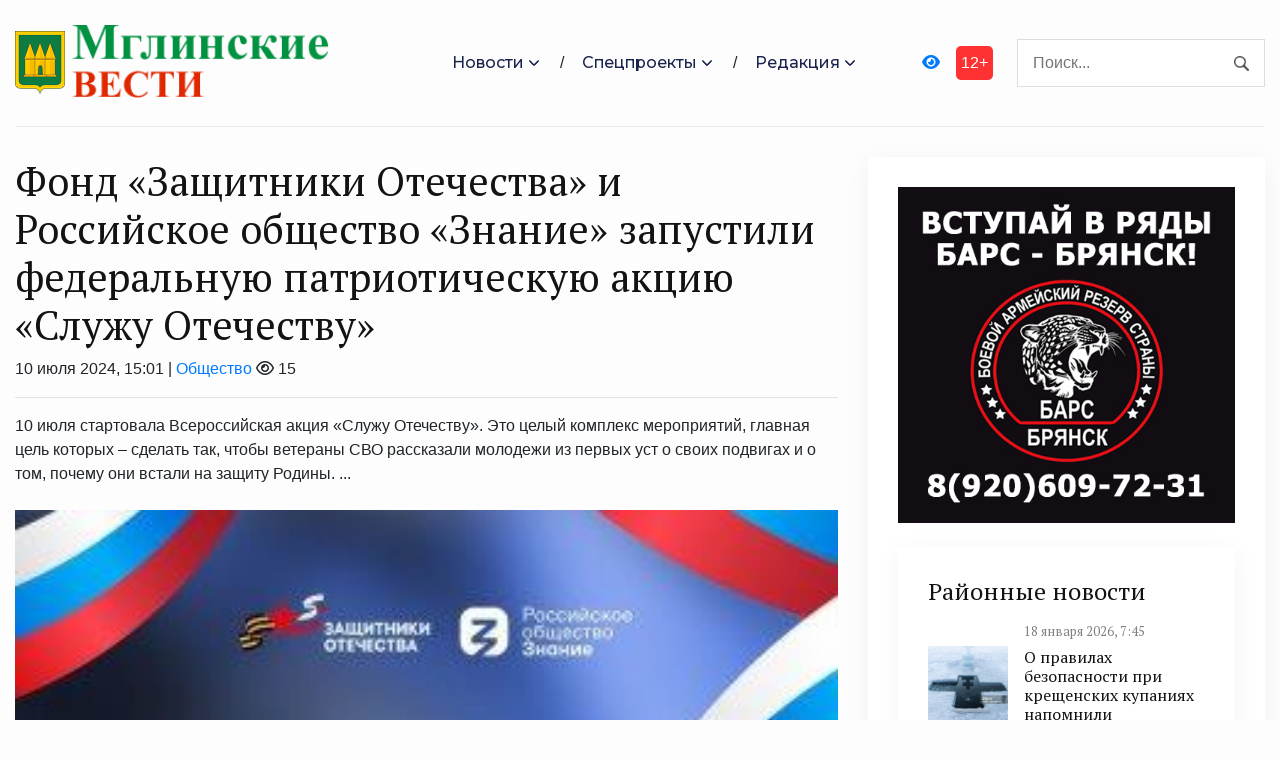

--- FILE ---
content_type: text/html; charset=UTF-8
request_url: https://vesti-mglin.ru/society/2024/07/10/fond-zashhitniki-otechestva-i-rossijskoe-obshhestvo-znanie-zapustili-federalnuyu-patrioticheskuyu-akcziyu-sluzhu-otechestvu/
body_size: 14459
content:
<!DOCTYPE html>
<html lang="ru-RU">
<head>
<meta charset="utf-8">
<meta name="viewport" content="width=device-width, initial-scale=1, maximum-scale=5">
<link rel="shortcut icon" href="https://vesti-mglin.ru/wp-content/themes/dvpsmi-2025/assets/images/gerb.png" type="image/x-icon">
<link rel="icon" href="https://vesti-mglin.ru/wp-content/themes/dvpsmi-2025/assets/images/gerb.png" type="image/x-icon">
<link rel="preconnect" href="https://fonts.googleapis.com">
<link rel="preconnect" href="https://fonts.gstatic.com" crossorigin>
<title>Фонд «Защитники Отечества» и Российское общество «Знание» запустили федеральную патриотическую акцию «Служу Отечеству» &#x2d; Мглинские вести</title>
	<style>img:is([sizes="auto" i], [sizes^="auto," i]) { contain-intrinsic-size: 3000px 1500px }</style>
	
<!-- The SEO Framework Создано Сибрэ Вайэр -->
<meta name="robots" content="max-snippet:-1,max-image-preview:large,max-video-preview:-1" />
<link rel="canonical" href="https://vesti-mglin.ru/society/2024/07/10/fond-zashhitniki-otechestva-i-rossijskoe-obshhestvo-znanie-zapustili-federalnuyu-patrioticheskuyu-akcziyu-sluzhu-otechestvu/" />
<meta name="description" content="10 июля стартовала Всероссийская акция &laquo;Служу Отечеству&raquo;. Это целый комплекс мероприятий, главная цель которых &ndash; сделать так, чтобы ветераны СВО рассказали&#8230;" />
<meta property="og:type" content="article" />
<meta property="og:locale" content="ru_RU" />
<meta property="og:site_name" content="Мглинские вести" />
<meta property="og:title" content="Фонд «Защитники Отечества» и Российское общество «Знание» запустили федеральную патриотическую акцию «Служу Отечеству»" />
<meta property="og:description" content="10 июля стартовала Всероссийская акция &laquo;Служу Отечеству&raquo;. Это целый комплекс мероприятий, главная цель которых &ndash; сделать так, чтобы ветераны СВО рассказали молодежи из первых уст о своих подвигах и о&#8230;" />
<meta property="og:url" content="https://vesti-mglin.ru/society/2024/07/10/fond-zashhitniki-otechestva-i-rossijskoe-obshhestvo-znanie-zapustili-federalnuyu-patrioticheskuyu-akcziyu-sluzhu-otechestvu/" />
<meta property="og:image" content="https://vesti-mglin.ru/wp-content/uploads/2024/07/post-36.jpg" />
<meta property="og:image:width" content="336" />
<meta property="og:image:height" content="336" />
<meta property="article:published_time" content="2024-07-10T12:01:29+00:00" />
<meta property="article:modified_time" content="2024-07-10T12:01:29+00:00" />
<meta name="twitter:card" content="summary_large_image" />
<meta name="twitter:title" content="Фонд «Защитники Отечества» и Российское общество «Знание» запустили федеральную патриотическую акцию «Служу Отечеству»" />
<meta name="twitter:description" content="10 июля стартовала Всероссийская акция &laquo;Служу Отечеству&raquo;. Это целый комплекс мероприятий, главная цель которых &ndash; сделать так, чтобы ветераны СВО рассказали молодежи из первых уст о своих подвигах и о&#8230;" />
<meta name="twitter:image" content="https://vesti-mglin.ru/wp-content/uploads/2024/07/post-36.jpg" />
<script type="application/ld+json">{"@context":"https://schema.org","@graph":[{"@type":"WebSite","@id":"https://vesti-mglin.ru/#/schema/WebSite","url":"https://vesti-mglin.ru/","name":"Мглинские вести","inLanguage":"ru-RU","potentialAction":{"@type":"SearchAction","target":{"@type":"EntryPoint","urlTemplate":"https://vesti-mglin.ru/search/{search_term_string}/"},"query-input":"required name=search_term_string"},"publisher":{"@type":"Organization","@id":"https://vesti-mglin.ru/#/schema/Organization","name":"Мглинские вести","url":"https://vesti-mglin.ru/"}},{"@type":"WebPage","@id":"https://vesti-mglin.ru/society/2024/07/10/fond-zashhitniki-otechestva-i-rossijskoe-obshhestvo-znanie-zapustili-federalnuyu-patrioticheskuyu-akcziyu-sluzhu-otechestvu/","url":"https://vesti-mglin.ru/society/2024/07/10/fond-zashhitniki-otechestva-i-rossijskoe-obshhestvo-znanie-zapustili-federalnuyu-patrioticheskuyu-akcziyu-sluzhu-otechestvu/","name":"Фонд «Защитники Отечества» и Российское общество «Знание» запустили федеральную патриотическую акцию «Служу Отечеству» &#x2d; Мглинские вести","description":"10 июля стартовала Всероссийская акция &laquo;Служу Отечеству&raquo;. Это целый комплекс мероприятий, главная цель которых &ndash; сделать так, чтобы ветераны СВО рассказали&#8230;","inLanguage":"ru-RU","isPartOf":{"@id":"https://vesti-mglin.ru/#/schema/WebSite"},"breadcrumb":{"@type":"BreadcrumbList","@id":"https://vesti-mglin.ru/#/schema/BreadcrumbList","itemListElement":[{"@type":"ListItem","position":1,"item":"https://vesti-mglin.ru/","name":"Мглинские вести"},{"@type":"ListItem","position":2,"item":"https://vesti-mglin.ru/category/society/","name":"Рубрика: Общество"},{"@type":"ListItem","position":3,"name":"Фонд «Защитники Отечества» и Российское общество «Знание» запустили федеральную патриотическую акцию «Служу Отечеству»"}]},"potentialAction":{"@type":"ReadAction","target":"https://vesti-mglin.ru/society/2024/07/10/fond-zashhitniki-otechestva-i-rossijskoe-obshhestvo-znanie-zapustili-federalnuyu-patrioticheskuyu-akcziyu-sluzhu-otechestvu/"},"datePublished":"2024-07-10T12:01:29+00:00","dateModified":"2024-07-10T12:01:29+00:00","author":{"@type":"Person","@id":"https://vesti-mglin.ru/#/schema/Person/05a4134804aaaf2a2b0416c39dd28f77","name":"adminus"}}]}</script>
<!-- / The SEO Framework Создано Сибрэ Вайэр | 5.86ms meta | 0.62ms boot -->

<style id='classic-theme-styles-inline-css' type='text/css'>
/*! This file is auto-generated */
.wp-block-button__link{color:#fff;background-color:#32373c;border-radius:9999px;box-shadow:none;text-decoration:none;padding:calc(.667em + 2px) calc(1.333em + 2px);font-size:1.125em}.wp-block-file__button{background:#32373c;color:#fff;text-decoration:none}
</style>
<link rel='stylesheet' id='contact-form-7-css' href='https://vesti-mglin.ru/wp-content/plugins/contact-form-7/includes/css/styles.css?ver=6.1.2' type='text/css' media='all' />
<link rel='stylesheet' id='theme-css-css' href='https://vesti-mglin.ru/wp-content/themes/dvpsmi-2025/assets/css/style.css?ver=1.1.32' type='text/css' media='all' />
<link rel='stylesheet' id='bootstrap-css-css' href='https://vesti-mglin.ru/wp-content/themes/dvpsmi-2025/assets//vendor/bootstrap/bootstrap.min.css?ver=1.1.32' type='text/css' media='all' />
<link rel='stylesheet' id='fontawesome-css' href='https://vesti-mglin.ru/wp-content/themes/dvpsmi-2025/assets/vendor/fontawesome/css/all.min.css?ver=1.1.32' type='text/css' media='all' />
<link rel='stylesheet' id='weekeyed-css-css' href='https://vesti-mglin.ru/wp-content/themes/dvpsmi-2025/assets/css/weekeyed.css?ver=1.1.32' type='text/css' media='all' />
<script type="text/javascript" src="https://vesti-mglin.ru/wp-content/themes/dvpsmi-2025/assets/vendor/jquery/jquery.min.js?ver=6.8.1" id="jquery-js"></script>
<script type="text/javascript" src="https://vesti-mglin.ru/wp-content/themes/dvpsmi-2025/assets/vendor/bootstrap/bootstrap.min.js?ver=6.8.1" id="bootstrap-js"></script>
<script type="text/javascript" src="https://vesti-mglin.ru/wp-content/themes/dvpsmi-2025/assets/js/jquery.cookie.js?ver=1.1.32" id="jquery-cookie-js-js"></script>
<script type="text/javascript" src="https://vesti-mglin.ru/wp-content/themes/dvpsmi-2025/assets/js/script.js?ver=1.1.32" id="script-js-js"></script>
<link rel="https://api.w.org/" href="https://vesti-mglin.ru/wp-json/" /><link rel="alternate" title="JSON" type="application/json" href="https://vesti-mglin.ru/wp-json/wp/v2/posts/123948" /><link rel="EditURI" type="application/rsd+xml" title="RSD" href="https://vesti-mglin.ru/xmlrpc.php?rsd" />
<link rel="alternate" title="oEmbed (JSON)" type="application/json+oembed" href="https://vesti-mglin.ru/wp-json/oembed/1.0/embed?url=https%3A%2F%2Fvesti-mglin.ru%2Fsociety%2F2024%2F07%2F10%2Ffond-zashhitniki-otechestva-i-rossijskoe-obshhestvo-znanie-zapustili-federalnuyu-patrioticheskuyu-akcziyu-sluzhu-otechestvu%2F" />
<link rel="alternate" title="oEmbed (XML)" type="text/xml+oembed" href="https://vesti-mglin.ru/wp-json/oembed/1.0/embed?url=https%3A%2F%2Fvesti-mglin.ru%2Fsociety%2F2024%2F07%2F10%2Ffond-zashhitniki-otechestva-i-rossijskoe-obshhestvo-znanie-zapustili-federalnuyu-patrioticheskuyu-akcziyu-sluzhu-otechestvu%2F&#038;format=xml" />
</head>
<header class="navigation">
  <div class="container">
    <nav class="navbar navbar-expand-lg navbar-light px-0">
      
      
      <a class="navbar-brand order-1 py-0" href="/">
        <img style="width: 50px;" loading="prelaod" decoding="async" class="img-fluid" src="https://vesti-mglin.ru/wp-content/themes/dvpsmi-2025/assets/images/gerb.png?v=1.03" alt="Мглинские вести">
        <img id="entryway" style="width: 300px;" loading="prelaod" decoding="async" class="img-fluid" src="https://vesti-mglin.ru/wp-content/themes/dvpsmi-2025/assets/images/logo.png?v=1.03" alt="Мглинские вести">
      </a>
      <div class="navbar-actions order-3 ml-0 ml-md-4">
        <button aria-label="navbar toggler" class="navbar-toggler border-0" type="button" data-toggle="collapse"
          data-target="#navigation"> <span class="navbar-toggler-icon"></span>
        </button>
      </div>
      
      <form action="/" class="search order-lg-3 order-md-2 order-3 ml-auto">
        <input id="search-query" name="s" type="search" placeholder="Поиск..." autocomplete="off">
      </form>
      <div class="collapse navbar-collapse text-center order-lg-2 order-4" id="navigation">
        <ul class="navbar-nav mx-auto mt-3 mt-lg-0">


          <li class="nav-item dropdown"> <a class="nav-link dropdown-toggle" href="#" role="button"
              data-toggle="dropdown" aria-haspopup="true" aria-expanded="false">
              Новости
            </a>
            <div class="dropdown-menu"> 
              <a class="dropdown-item" href="/category/society/">Общество</a>
              <a class="dropdown-item" href="/category/politics/">Политика</a>
              <a class="dropdown-item" href="/category/economy/">Экономика</a>
              <a class="dropdown-item" href="/category/sport/">Спорт</a>
              <a class="dropdown-item" href="/category/accidents/">Происшествия</a>
              <a class="dropdown-item" href="/category/culture/">Культура</a>
              <a class="dropdown-item" href="/category/cult/">Религия</a>
              
              
            </div>
          </li>
          <li class="nav-item dropdown"> <a class="nav-link dropdown-toggle" href="#" role="button"
            data-toggle="dropdown" aria-haspopup="true" aria-expanded="false">
            Спецпроекты
          </a>
          <div class="dropdown-menu"> 
            <a class="dropdown-item" href="/category/national-projects/">Нацпроекты</a>
            <a class="dropdown-item" href="/category/80-let/">80 лет Победы</a>
            <a class="dropdown-item" href="/category/god-nauki-i-tehnologij/">Год науки и технологии</a>
          </div>
        </li>

          <li class="nav-item dropdown"> <a class="nav-link dropdown-toggle" href="#" role="button"
            data-toggle="dropdown" aria-haspopup="true" aria-expanded="false">
            Редакция
          </a>
          <div class="dropdown-menu"> 
            <a class="dropdown-item" href="/contact-info/">О сайте</a>
            <a class="dropdown-item" href="/feedback/">Обратная связь</a>
            <a class="dropdown-item" href="/we/">Коллектив</a>
          </div>
        </li>
        
        </ul>
        <a id="weekeye" href="#" class="weekeyed"><i class="fa fa-eye" aria-hidden="true"></i></a>
        <div id="age-limit">12+</div>
      </div>
    </nav>
  </div>
</header>
<main>
  <section class="section">

    <div class="container">
    
    <div class="row no-gutters-lg">

        
        <div class="col-lg-8 mb-5 mb-lg-0">
                                        
                <h1>Фонд «Защитники Отечества» и Российское общество «Знание» запустили федеральную патриотическую акцию «Служу Отечеству»</h1>
                                <div class="dateHolder">10 июля 2024, 15:01 | <a href="https://vesti-mglin.ru/category/society/">Общество</a>  <i class="fa-regular fa-eye"></i> 15 </div>
                <hr />
                10 июля стартовала Всероссийская акция «Служу Отечеству». Это целый комплекс мероприятий, главная цель которых – сделать так, чтобы ветераны СВО рассказали молодежи из первых уст о своих подвигах и о том, почему они встали на защиту Родины. ...        
                                                <img class = "w-100 img-fluid my-4" src= "https://vesti-mglin.ru/wp-content/uploads/2024/07/post-36.jpg">
                                
                <p>10 июля стартовала Всероссийская акция «Служу Отечеству». Это целый комплекс мероприятий, главная цель которых – сделать так, чтобы ветераны СВО рассказали молодежи из первых уст о своих подвигах и о том, почему они встали на защиту Родины. Сегодняшние герои смогут поделиться личным примером служения своей стране и сохранению ее истории и традиций.</p>
<p>Акция будет проходить в различных форматах. Это проведение ветеранами СВО лекций в рамках проекта «Знание. Герои», уроков мужества в детских летних лагерях, а также иных мероприятий по патриотическому воспитанию молодежи. Уже определены лекторы в регионах России, среди которых популярные военные корреспонденты.</p>
<p>Заместитель Министра обороны России, председатель фонда «Защитники Отечества» Анна Цивилева рассказала: «Сейчас формируется совершенно новая система патриотического воспитания, в которой ключевую роль играют те, кто встал на защиту интересов России. Ветераны СВО как никто другой могут донести до юных ребят правду о подвиге, о Родине, о мужестве. Молодежь очень позитивно воспринимает рассказы героев, которые сами с большим энтузиазмом берутся за такую работу».</p>
<p>В рамках акции Обществом «Знание» созданы методические материалы и проводится обучение спикеров. Разработан план занятия, структура презентации, собраны ответы на самые частые вопросы и предусмотрены материалы в зависимости от возрастных групп с описанием особенностей восприятия каждой.</p>
<p>«Акция «Служу Отечеству»  – это уникальная возможность для молодого поколения встретиться с героями, которые прямо сейчас своей самоотверженностью пишут великую историю нашей Родины. Такие встречи дадут возможность ребятам глубже понять значимость патриотизма и гражданской ответственности, вдохновиться подвигами реальных людей, которые заслуживают признания и вечной памяти. И наша общая задача – сделать так, чтобы эта память связывала все поколения россиян. Планируем, что в рамках акции пройдет более тысячи лекций, мастер-классов с ветеранами СВО и военными журналистами», – отметил генеральный директор Российского общества «Знание» Максим Древаль.</p>
<p>В настоящее время для участия в акции уже зарегистрировались 100 новых лекторов, планируется, что после ее завершения, в сентябре этого года, их количество вырастет до 300. В этом году фонд планирует вовлечь в патриотические проекты более одного миллиона молодых людей.</p>
<p>За год работы Государственный фонд «Защитники Отечества» вовлек в патриотическое воспитание молодежи более 3500 ветеранов специальной военной операции, стал инициатором более 25 000 мероприятий патриотической направленности по всей стране, в которых приняли участие почти 500 000 детей и молодежи.</p>
<p>Напомним, фонд «Защитники Отечества» создан по поручению Президента России Владимира Путина. Основной его целью является персональное сопровождение ветеранов СВО и членов семей героев. Здесь защитникам помогают не только с медицинской и социальной реабилитацией, но и в переобучении и трудоустройстве, оказывают юридическую поддержку, адаптируют жилье под нужды инвалидов и обеспечивают долговременный надомный уход. Также фонд занимается вовлечением ветеранов в занятия физкультурой и спортом, паралимпийское движение, организует культурные мероприятия, проводит встречи по патриотическому воспитанию молодежи с участием защитников Отечества.</p>
<p>Российское общество «Знание» ведет свою историю от советской общественной организации, основанной в 1947 году по инициативе представителей интеллигенции как Всесоюзное общество по распространению политических и научных знаний (с 1963 года – Всесоюзное общество «Знание», с 1991 года – Общество «Знание России»). Члены общества занимались популяризацией науки, читали лекции о достижениях советского хозяйства и промышленности. В 2016 году «Знание России» было преобразовано в Общероссийскую общественно-государственную просветительскую организацию «Российское общество «Знание». 21 апреля 2021 года в Послании Президента России Федеральному собранию РФ Владимир Путин заявил о необходимости перезапуска Российского общества «Знание» на современной цифровой платформе.</p>
<p>6+</p>
<p>&nbsp;</p>
                
                
                                
                

    
                  <div class="row mt-4">
                                                            

                    <div class="col-lg-6 col-md-6 col-sm-12 col-xs-12 mb-4">
                    <article class="card article-card">
                        <a href="https://vesti-mglin.ru/society/2026/01/18/o-pravilah-bezopasnosti-pri-kreshhenskih-kupaniyah-napomnili-mglinchanam/#single-news">
                        <div class="card-image">
                            <div class="post-info"> <span class="text-uppercase">18 января 2026, 7:45</span>
                            <span class="text-uppercase">31 <i class="fa-regular fa-eye"></i></span>
                            </div>
                            <div style="border: solid 1px #fbfbfb; height: 190px;; overflow-y: hidden;">
                                <img loading="lazy" decoding="async" src="https://vesti-mglin.ru/wp-content/uploads/2026/01/istockphoto-1022398052-2048x2048-1.jpg " alt="О правилах безопасности при крещенских купаниях напомнили мглинчанам" class="w-100">
                            </div>
                        </div>
                        </a>
                        <div class="card-body px-0 pb-1">

                        <h4 class="h5"><a class="post-title" href="https://vesti-mglin.ru/society/2026/01/18/o-pravilah-bezopasnosti-pri-kreshhenskih-kupaniyah-napomnili-mglinchanam/#single-news">О правилах безопасности при крещенских купаниях напомнили мглинчанам</a></h4>
                        <p class="card-text">Для предотвращения несчастных случаев, травм во время участия в обряде христианского праздника ...</p>
                        <div class="content"> <a class="read-more-btn" href="https://vesti-mglin.ru/society/2026/01/18/o-pravilah-bezopasnosti-pri-kreshhenskih-kupaniyah-napomnili-mglinchanam/#single-news">Читать далее</a>
                        </div>
                        </div>
                    </article>

                    </div>

                    

                    <div class="col-lg-6 col-md-6 col-sm-12 col-xs-12 mb-4">
                    <article class="card article-card">
                        <a href="https://vesti-mglin.ru/society/2026/01/17/bryanskij-prygun-stepan-vetkin-vzyal-bronzu-na-vserossijskih-sorevnovaniyah-v-chelyabinske/#single-news">
                        <div class="card-image">
                            <div class="post-info"> <span class="text-uppercase">17 января 2026, 17:47</span>
                            <span class="text-uppercase">49 <i class="fa-regular fa-eye"></i></span>
                            </div>
                            <div style="border: solid 1px #fbfbfb; height: 190px;; overflow-y: hidden;">
                                <img loading="lazy" decoding="async" src="https://vesti-mglin.ru/wp-content/uploads/2026/01/f8e681ef0e57_x.png " alt="Брянский прыгун Степан Веткин взял бронзу на всероссийских соревнованиях в Челябинске" class="w-100">
                            </div>
                        </div>
                        </a>
                        <div class="card-body px-0 pb-1">

                        <h4 class="h5"><a class="post-title" href="https://vesti-mglin.ru/society/2026/01/17/bryanskij-prygun-stepan-vetkin-vzyal-bronzu-na-vserossijskih-sorevnovaniyah-v-chelyabinske/#single-news">Брянский прыгун Степан Веткин взял бронзу на всероссийских соревнованиях в Челябинске</a></h4>
                        <p class="card-text">Брянский прыгун в высоту Степан Веткин завоевал бронзовую медаль на всероссийских соревнованиях ...</p>
                        <div class="content"> <a class="read-more-btn" href="https://vesti-mglin.ru/society/2026/01/17/bryanskij-prygun-stepan-vetkin-vzyal-bronzu-na-vserossijskih-sorevnovaniyah-v-chelyabinske/#single-news">Читать далее</a>
                        </div>
                        </div>
                    </article>

                    </div>

                    

                    <div class="col-lg-6 col-md-6 col-sm-12 col-xs-12 mb-4">
                    <article class="card article-card">
                        <a href="https://vesti-mglin.ru/society/2026/01/17/bryanskij-legkoatlet-nikita-stefanov-zavoeval-bronzu-na-chempionate-czfo/#single-news">
                        <div class="card-image">
                            <div class="post-info"> <span class="text-uppercase">17 января 2026, 17:36</span>
                            <span class="text-uppercase">50 <i class="fa-regular fa-eye"></i></span>
                            </div>
                            <div style="border: solid 1px #fbfbfb; height: 190px;; overflow-y: hidden;">
                                <img loading="lazy" decoding="async" src="https://vesti-mglin.ru/wp-content/uploads/2026/01/db96aa1d3a3e_x.png " alt="Брянский легкоатлет Никита Стефанов завоевал бронзу на чемпионате ЦФО" class="w-100">
                            </div>
                        </div>
                        </a>
                        <div class="card-body px-0 pb-1">

                        <h4 class="h5"><a class="post-title" href="https://vesti-mglin.ru/society/2026/01/17/bryanskij-legkoatlet-nikita-stefanov-zavoeval-bronzu-na-chempionate-czfo/#single-news">Брянский легкоатлет Никита Стефанов завоевал бронзу на чемпионате ЦФО</a></h4>
                        <p class="card-text">Брянский легкоатлет Никита Стефанов завоевал бронзовую медаль на чемпионате Центрального ...</p>
                        <div class="content"> <a class="read-more-btn" href="https://vesti-mglin.ru/society/2026/01/17/bryanskij-legkoatlet-nikita-stefanov-zavoeval-bronzu-na-chempionate-czfo/#single-news">Читать далее</a>
                        </div>
                        </div>
                    </article>

                    </div>

                    

                    <div class="col-lg-6 col-md-6 col-sm-12 col-xs-12 mb-4">
                    <article class="card article-card">
                        <a href="https://vesti-mglin.ru/society/2026/01/17/bryanskij-ansambl-zaryanka-poluchil-diplomy-laureatov-pervoj-stepeni/#single-news">
                        <div class="card-image">
                            <div class="post-info"> <span class="text-uppercase">17 января 2026, 17:32</span>
                            <span class="text-uppercase">49 <i class="fa-regular fa-eye"></i></span>
                            </div>
                            <div style="border: solid 1px #fbfbfb; height: 190px;; overflow-y: hidden;">
                                <img loading="lazy" decoding="async" src="https://vesti-mglin.ru/wp-content/uploads/2026/01/qzyv9inwewxx82cvvlxxc6pjqm425cjp.webp " alt="Брянский ансамбль «Зарянка» получил дипломы лауреатов первой степени" class="w-100">
                            </div>
                        </div>
                        </a>
                        <div class="card-body px-0 pb-1">

                        <h4 class="h5"><a class="post-title" href="https://vesti-mglin.ru/society/2026/01/17/bryanskij-ansambl-zaryanka-poluchil-diplomy-laureatov-pervoj-stepeni/#single-news">Брянский ансамбль «Зарянка» получил дипломы лауреатов первой степени</a></h4>
                        <p class="card-text">Брянский образцовый фольклорный ансамбль «Зарянка» в начале 2026 года получил награды от ...</p>
                        <div class="content"> <a class="read-more-btn" href="https://vesti-mglin.ru/society/2026/01/17/bryanskij-ansambl-zaryanka-poluchil-diplomy-laureatov-pervoj-stepeni/#single-news">Читать далее</a>
                        </div>
                        </div>
                    </article>

                    </div>

                    

                    <div class="col-lg-6 col-md-6 col-sm-12 col-xs-12 mb-4">
                    <article class="card article-card">
                        <a href="https://vesti-mglin.ru/society/2026/01/17/v-bryanske-druzheskim-volejbolnym-turnirom-zavershili-god-zashhitnika-otechestva/#single-news">
                        <div class="card-image">
                            <div class="post-info"> <span class="text-uppercase">17 января 2026, 17:25</span>
                            <span class="text-uppercase">47 <i class="fa-regular fa-eye"></i></span>
                            </div>
                            <div style="border: solid 1px #fbfbfb; height: 190px;; overflow-y: hidden;">
                                <img loading="lazy" decoding="async" src="https://vesti-mglin.ru/wp-content/uploads/2026/01/x43y6za4fg9hv3wjmytv88r369gg84v8.webp " alt="В Брянске дружеским волейбольным турниром завершили Год защитника Отечества" class="w-100">
                            </div>
                        </div>
                        </a>
                        <div class="card-body px-0 pb-1">

                        <h4 class="h5"><a class="post-title" href="https://vesti-mglin.ru/society/2026/01/17/v-bryanske-druzheskim-volejbolnym-turnirom-zavershili-god-zashhitnika-otechestva/#single-news">В Брянске дружеским волейбольным турниром завершили Год защитника Отечества</a></h4>
                        <p class="card-text">В Брянске состоялся дружеский волейбольный турнир, приуроченный к завершению Года защитника ...</p>
                        <div class="content"> <a class="read-more-btn" href="https://vesti-mglin.ru/society/2026/01/17/v-bryanske-druzheskim-volejbolnym-turnirom-zavershili-god-zashhitnika-otechestva/#single-news">Читать далее</a>
                        </div>
                        </div>
                    </article>

                    </div>

                    

                    <div class="col-lg-6 col-md-6 col-sm-12 col-xs-12 mb-4">
                    <article class="card article-card">
                        <a href="https://vesti-mglin.ru/society/2026/01/17/bryanskie-shkolniki-pervymi-proshli-novyj-turisticheskij-marshrut-po-regionu/#single-news">
                        <div class="card-image">
                            <div class="post-info"> <span class="text-uppercase">17 января 2026, 17:22</span>
                            <span class="text-uppercase">53 <i class="fa-regular fa-eye"></i></span>
                            </div>
                            <div style="border: solid 1px #fbfbfb; height: 190px;; overflow-y: hidden;">
                                <img loading="lazy" decoding="async" src="https://vesti-mglin.ru/wp-content/uploads/2026/01/hytfd.png " alt="Брянские школьники первыми прошли новый туристический маршрут по региону" class="w-100">
                            </div>
                        </div>
                        </a>
                        <div class="card-body px-0 pb-1">

                        <h4 class="h5"><a class="post-title" href="https://vesti-mglin.ru/society/2026/01/17/bryanskie-shkolniki-pervymi-proshli-novyj-turisticheskij-marshrut-po-regionu/#single-news">Брянские школьники первыми прошли новый туристический маршрут по региону</a></h4>
                        <p class="card-text">В Брянской области стартовал новый туристический маршрут в рамках федеральной программы ...</p>
                        <div class="content"> <a class="read-more-btn" href="https://vesti-mglin.ru/society/2026/01/17/bryanskie-shkolniki-pervymi-proshli-novyj-turisticheskij-marshrut-po-regionu/#single-news">Читать далее</a>
                        </div>
                        </div>
                    </article>

                    </div>

                                        <hr>

                    
                 </div>

                  


            
        </div>
            
                <div class="col-lg-4">
            

         <div class="widget">
          <div class="widget-body">
            

            <div class="slider-container">
              <div class="slider">
                <img loading="lazy" decoding="async" src="https://bryansk-smi.ru/cdn/bars-new.jpg" alt="" class="w-100 d-block">
<img loading="lazy" decoding="async" src="https://bryansk-smi.ru/cdn/contract-new.jpg" alt="" class="w-100 d-block">
<img loading="lazy" decoding="async" src="https://bryansk-smi.ru/cdn/swo.jpg" alt="" class="w-100 d-block">
<img style="cursor: pointer" onclick="location.href='https://xn--e1aaacjcsgnnlp1a9n.xn--p1ai'" loading="lazy" decoding="async" src="https://bryansk-smi.ru/cdn/slug.jpg" alt="" class="w-100 d-block">            </div>
 
        </div>

<script>
  jQuery(document).ready(function($){

    jQuery('.navbar-toggler-icon').click(function() {
      jQuery('#navigation').toggle(); 
    });
              
              
  const $slider = $('.slider');
  const $slides = $('.slider img');
  const slideCount = $slides.length;
  let currentIndex = 0;
  console.log ("$slider", $slider); 
  // Set initial position
  $slider.css('transform', 'translateX(0)');
  
  // Previous button click handler
  $('.prev').click(function() {
    if (currentIndex > 0) {
      currentIndex--;
    } else {
      currentIndex = slideCount - 1; // Loop to last slide
    }
    updateSlider();
  });
  
  // Next button click handler
  $('.next').click(function() {
    if (currentIndex < slideCount - 1) {
      currentIndex++;
    } else {
      currentIndex = 0; // Loop to first slide
    }
    updateSlider();
  });
  
  // Auto-advance slides (optional)
  let slideInterval = setInterval(function() {
    $('.next').click();
  }, 5000);
  
  // Pause on hover (optional)
  $('.slider-container').hover(
    function() {
      clearInterval(slideInterval);
    },
    function() {
      slideInterval = setInterval(function() {
        $('.next').click();
      }, 5000);
    }
  );
  
  // Update slider position
  function updateSlider() {
    const translateX = -currentIndex * 100;
    $slider.css('transform', `translateX(${translateX}%)`);
  }

});
</script>
          <div class="widget-body mt-4">
            <div class="widget-list">
              <a href="/location/areanews/"><h4 class="section-title mb-3">Районные новости</h4></a>
                            <a class="media align-items-center" href="https://vesti-mglin.ru/society/2026/01/18/o-pravilah-bezopasnosti-pri-kreshhenskih-kupaniyah-napomnili-mglinchanam/#single-news">
                <img loading="lazy" decoding="async" src="https://vesti-mglin.ru/wp-content/uploads/2026/01/istockphoto-1022398052-2048x2048-1.jpg" alt="" class="w-100">
                <div class="media-body ml-3">
                  <h6><small style="color: Gray">18 января 2026, 7:45</small></h6>
                  <h6 style="margin-top:5px">О правилах безопасности при крещенских купаниях напомнили мглинчанам</h6>
                  <!--<p class="mb-0 small">Для предотвращения несчастных случаев, травм во время участия в обряде христианского праздника ...</p>-->
                </div>
              </a>
                            <a class="media align-items-center" href="https://vesti-mglin.ru/society/2026/01/16/glava-administraczii-mglinskogo-rajona-mihail-hodin-prinyal-uchastie-v-akczii-elka-zhelanij/#single-news">
                <img loading="lazy" decoding="async" src="https://vesti-mglin.ru/wp-content/uploads/2026/01/phluodveztgqaspq1w8r56u-alntqbdevpmxct_bnl_tzf1ufrw-tyzaz2jaaqirgdg70dzyvwebh3nwmnqliywz-1-e1768561843996.jpg" alt="" class="w-100">
                <div class="media-body ml-3">
                  <h6><small style="color: Gray">16 января 2026, 13:44</small></h6>
                  <h6 style="margin-top:5px">Глава администрации Мглинского  района Михаил Ходин принял участие в акции &#171;Елка желаний&#187;</h6>
                  <!--<p class="mb-0 small">Он исполнил желание Трофима Щаева из г. Унечи. Мальчик давно мечтал о новом велосипеде и ...</p>-->
                </div>
              </a>
                            <a class="media align-items-center" href="https://vesti-mglin.ru/society/2026/01/16/mglinchanam-napominayut-o-neobhodimosti-soblyudeniya-pravil-bezopasnosti/#single-news">
                <img loading="lazy" decoding="async" src="https://vesti-mglin.ru/wp-content/uploads/2026/01/7ybq2el8mdplku1cbhs1_adw6dd2cccz8nplul2ca55m1aqc9p-f_s-wpj9pbjg64mjvhwskb4ymsnmsmmzedlo0.jpg" alt="" class="w-100">
                <div class="media-body ml-3">
                  <h6><small style="color: Gray">16 января 2026, 11:07</small></h6>
                  <h6 style="margin-top:5px">Мглинчанам напоминают о необходимости соблюдения правил безопасности</h6>
                  <!--<p class="mb-0 small">В эту ночь принято совершать обряд священного омовения &#8212; купание в проруби. В преддверии ...</p>-->
                </div>
              </a>
                            <a class="media align-items-center" href="https://vesti-mglin.ru/society/2026/01/15/rebyata-iz-mglinskoj-shkoly-%e2%84%96-1-ochistili-ot-snega-territoriyu-pamyatnika-voinskoj-slavy/#single-news">
                <img loading="lazy" decoding="async" src="https://vesti-mglin.ru/wp-content/uploads/2026/01/zrfanvnxxxiy7ms5phexymxwxxp6dmmq8_zh6iokyy8do4qqsrbeibcjzqmwddw2rcfjo32rixcqphsn5blzvk4s.jpg" alt="" class="w-100">
                <div class="media-body ml-3">
                  <h6><small style="color: Gray">15 января 2026, 14:52</small></h6>
                  <h6 style="margin-top:5px">Ребята из Мглинской школы № 1 очистили от снега территорию памятника воинской славы</h6>
                  <!--<p class="mb-0 small">Команда &#171;Хранители истории&#187; вместе с активистами Движения Первых первичного отделения ...</p>-->
                </div>
              </a>
                            <a class="media align-items-center" href="https://vesti-mglin.ru/society/2026/01/14/mglinchanam-rasskazali-o-profilaktike-grippa-i-orvi/#single-news">
                <img loading="lazy" decoding="async" src="https://vesti-mglin.ru/wp-content/uploads/2026/01/232.jpg" alt="" class="w-100">
                <div class="media-body ml-3">
                  <h6><small style="color: Gray">14 января 2026, 16:05</small></h6>
                  <h6 style="margin-top:5px">Мглинчанам рассказали о профилактике гриппа и ОРВИ</h6>
                  <!--<p class="mb-0 small">Сегодня актуальны слова Гиппократа: «Болезнь легче предупредить, чем лечить». Соблюдение ...</p>-->
                </div>
              </a>
                          </div>
          </div>

          
          <div class="widget-body mt-4">
            <div class="widget-list">

              <a href="/location/provincenews/"><h4 class="section-title mb-3">Областные новости</h4></a>
                            <a class="media align-items-center" href="https://vesti-mglin.ru/society/2026/01/17/bryanskij-prygun-stepan-vetkin-vzyal-bronzu-na-vserossijskih-sorevnovaniyah-v-chelyabinske/#single-news">
                <img loading="lazy" decoding="async" src="https://vesti-mglin.ru/wp-content/uploads/2026/01/f8e681ef0e57_x.png" alt="" class="w-100">
                <div class="media-body ml-3">
                  <h6><small style="color: Gray">17 января 2026, 17:47</small></h6>
                  <h6 style="margin-top:5px">Брянский прыгун Степан Веткин взял бронзу на всероссийских соревнованиях в Челябинске</h6>
                  <!--<p class="mb-0 small">Брянский прыгун в высоту Степан Веткин завоевал бронзовую медаль на всероссийских соревнованиях ...</p>-->
                </div>
              </a>
                            <a class="media align-items-center" href="https://vesti-mglin.ru/society/2026/01/17/bryanskij-legkoatlet-nikita-stefanov-zavoeval-bronzu-na-chempionate-czfo/#single-news">
                <img loading="lazy" decoding="async" src="https://vesti-mglin.ru/wp-content/uploads/2026/01/db96aa1d3a3e_x.png" alt="" class="w-100">
                <div class="media-body ml-3">
                  <h6><small style="color: Gray">17 января 2026, 17:36</small></h6>
                  <h6 style="margin-top:5px">Брянский легкоатлет Никита Стефанов завоевал бронзу на чемпионате ЦФО</h6>
                  <!--<p class="mb-0 small">Брянский легкоатлет Никита Стефанов завоевал бронзовую медаль на чемпионате Центрального ...</p>-->
                </div>
              </a>
                            <a class="media align-items-center" href="https://vesti-mglin.ru/society/2026/01/17/bryanskij-ansambl-zaryanka-poluchil-diplomy-laureatov-pervoj-stepeni/#single-news">
                <img loading="lazy" decoding="async" src="https://vesti-mglin.ru/wp-content/uploads/2026/01/qzyv9inwewxx82cvvlxxc6pjqm425cjp.webp" alt="" class="w-100">
                <div class="media-body ml-3">
                  <h6><small style="color: Gray">17 января 2026, 17:32</small></h6>
                  <h6 style="margin-top:5px">Брянский ансамбль «Зарянка» получил дипломы лауреатов первой степени</h6>
                  <!--<p class="mb-0 small">Брянский образцовый фольклорный ансамбль «Зарянка» в начале 2026 года получил награды от ...</p>-->
                </div>
              </a>
                            <a class="media align-items-center" href="https://vesti-mglin.ru/society/2026/01/17/v-bryanske-druzheskim-volejbolnym-turnirom-zavershili-god-zashhitnika-otechestva/#single-news">
                <img loading="lazy" decoding="async" src="https://vesti-mglin.ru/wp-content/uploads/2026/01/x43y6za4fg9hv3wjmytv88r369gg84v8.webp" alt="" class="w-100">
                <div class="media-body ml-3">
                  <h6><small style="color: Gray">17 января 2026, 17:25</small></h6>
                  <h6 style="margin-top:5px">В Брянске дружеским волейбольным турниром завершили Год защитника Отечества</h6>
                  <!--<p class="mb-0 small">В Брянске состоялся дружеский волейбольный турнир, приуроченный к завершению Года защитника ...</p>-->
                </div>
              </a>
                            <a class="media align-items-center" href="https://vesti-mglin.ru/society/2026/01/17/bryanskie-shkolniki-pervymi-proshli-novyj-turisticheskij-marshrut-po-regionu/#single-news">
                <img loading="lazy" decoding="async" src="https://vesti-mglin.ru/wp-content/uploads/2026/01/hytfd.png" alt="" class="w-100">
                <div class="media-body ml-3">
                  <h6><small style="color: Gray">17 января 2026, 17:22</small></h6>
                  <h6 style="margin-top:5px">Брянские школьники первыми прошли новый туристический маршрут по региону</h6>
                  <!--<p class="mb-0 small">В Брянской области стартовал новый туристический маршрут в рамках федеральной программы ...</p>-->
                </div>
              </a>
                          </div>
          </div>
  
          <div class="widget-body mt-4">
            <div class="widget-list" style="text-align: center;">
                <a href="https://маяк32.рф/category/80-let/"><img src="https://bryansk-smi.ru/cdn/80.jpg"></a>
<div class="mb-4"></div>
<a href="https://may9.ru/"><img src="https://bryansk-smi.ru/cdn/9maynew.jpg"></a>
<div class="mb-4"></div>
<a href="https://www.gosuslugi.ru/landing/mp_dom"><img src="https://bryansk-smi.ru/cdn/gu250x250.jpg"></a>
<div class="mb-4"></div>
<a href="https://russia.ru/"><img style="width: 250px" src="https://bryansk-smi.ru/cdn/3880%D1%852770-4-01.jpg?v=11"></a>

<a style="font-size: 14px;" href="https://vk.com/mglinskie.vesti"><div id="vkbanner"><i class="fa-brands fa-vk"></i>&nbsp;подписаться ВКонтакте</div></a><a style="font-size: 14px;" href="https://ok.ru/mglinskie.vesti"><div id="okbanner"><i class="fa-brands fa-square-odnoklassniki"></i>&nbsp;подписаться в Одноклассниках</div></a>
<style>
.mb-4 { margin-bottom: 10px;}
#vkbanner {
	background-color: #507299;
	border-radius: 5px;
	padding: 10px;
	width: 100%;
	text-align: center;
	color: white !important;
	margin: 20px 0;
}
#okbanner {
	background-color: #EE8208;
	border-radius: 5px;
	padding: 10px;
	width: 100%;
	text-align: center;
	color: white !important;
	margin: 20px 0;
}
#tgbanner {
	background-color: #0088cc;
	border-radius: 5px;
	padding: 10px;
	width: 100%;
	text-align: center;
	color: white !important;
	margin: 20px 0;
}
</style>            </div>
          </div>
      

        <div class="widget mt-4">
          <div class="widget-body">
                            <div id="calendar_holder"><table id="wp-calendar">
        <caption>Январь 2026</caption>
        <thead>
        <tr>
		<th scope="col" title="Понедельник">Пн</th>
		<th scope="col" title="Вторник">Вт</th>
		<th scope="col" title="Среда">Ср</th>
		<th scope="col" title="Четверг">Чт</th>
		<th scope="col" title="Пятница">Пт</th>
		<th scope="col" title="Суббота">Сб</th>
		<th scope="col" title="Воскресенье">Вс</th>
        </tr>
        </thead>
    
        <tfoot>
        <tr>
		<td colspan="3" id="prev"><a href="https://vesti-mglin.ru/2025/12/">&laquo; Дек</a></td>
		<td class="pad">&nbsp;</td>
		<td colspan="3" id="next" class="pad">&nbsp;</td>
        </tr>
        </tfoot>
    
        <tbody>
        <tr>
		<td colspan="3" class="pad">&nbsp;</td><td><a href="https://vesti-mglin.ru/2026/01/01/" aria-label="Записи, опубликованные 01.01.2026">1</a></td><td><a href="https://vesti-mglin.ru/2026/01/02/" aria-label="Записи, опубликованные 02.01.2026">2</a></td><td><a href="https://vesti-mglin.ru/2026/01/03/" aria-label="Записи, опубликованные 03.01.2026">3</a></td><td><a href="https://vesti-mglin.ru/2026/01/04/" aria-label="Записи, опубликованные 04.01.2026">4</a></td>
	</tr>
	<tr>
		<td><a href="https://vesti-mglin.ru/2026/01/05/" aria-label="Записи, опубликованные 05.01.2026">5</a></td><td><a href="https://vesti-mglin.ru/2026/01/06/" aria-label="Записи, опубликованные 06.01.2026">6</a></td><td><a href="https://vesti-mglin.ru/2026/01/07/" aria-label="Записи, опубликованные 07.01.2026">7</a></td><td><a href="https://vesti-mglin.ru/2026/01/08/" aria-label="Записи, опубликованные 08.01.2026">8</a></td><td><a href="https://vesti-mglin.ru/2026/01/09/" aria-label="Записи, опубликованные 09.01.2026">9</a></td><td><a href="https://vesti-mglin.ru/2026/01/10/" aria-label="Записи, опубликованные 10.01.2026">10</a></td><td><a href="https://vesti-mglin.ru/2026/01/11/" aria-label="Записи, опубликованные 11.01.2026">11</a></td>
	</tr>
	<tr>
		<td><a href="https://vesti-mglin.ru/2026/01/12/" aria-label="Записи, опубликованные 12.01.2026">12</a></td><td><a href="https://vesti-mglin.ru/2026/01/13/" aria-label="Записи, опубликованные 13.01.2026">13</a></td><td><a href="https://vesti-mglin.ru/2026/01/14/" aria-label="Записи, опубликованные 14.01.2026">14</a></td><td><a href="https://vesti-mglin.ru/2026/01/15/" aria-label="Записи, опубликованные 15.01.2026">15</a></td><td><a href="https://vesti-mglin.ru/2026/01/16/" aria-label="Записи, опубликованные 16.01.2026">16</a></td><td><a href="https://vesti-mglin.ru/2026/01/17/" aria-label="Записи, опубликованные 17.01.2026">17</a></td><td><a href="https://vesti-mglin.ru/2026/01/18/" aria-label="Записи, опубликованные 18.01.2026">18</a></td>
	</tr>
	<tr>
		<td id="today">19</td><td>20</td><td>21</td><td>22</td><td>23</td><td>24</td><td>25</td>
	</tr>
	<tr>
		<td>26</td><td>27</td><td>28</td><td>29</td><td>30</td><td>31</td>
		<td class="pad" colspan="1">&nbsp;</td>
	</tr>
	</tbody>
	</table></div>
				<script>
				$(document).ready(function() {
						$('body').on('click','#prev > a, #next > a',function(event){
							
							$("#calendar_holder").addClass("calendFade", 1500);
							event.preventDefault(); 
							var calend = $(this).attr('href'); 
							var calend_arr = calend.split('/');
							var year = calend_arr[3]; 
							var monthname = calend_arr[4]; 
							console.log (calend); 
							$.ajax({
								url: "/templates/smi/ajax/get_calendar.php",
								data: {"year": year, 'monthname': monthname},
								success: function(response) {
										$("#calendar_holder").html(response);
										$("#calendar_holder").removeClass("calendFade", 1500);
								}
							});
							return false; 
						});
					});
				</script>	
		</div>
          </div>
        </div>
    </div>
  </div>
  <style>
  
  .card-image .post-info {
	bottom: 20px !important;
  top: inherit;
}

  
  .slider-container {
  position: relative;
  
  margin: 0 auto;
  overflow: hidden;
}

.slider {
  display: flex;
  width: 100%;
  height: 100%;
  transition: transform 0.5s ease-in-out;
}

.slider img {
  min-width: 100%;
  height: 100%;
  object-fit: cover;
}

.prev, .next {
  position: absolute;
  top: 50%;
  transform: translateY(-50%);
  background: rgba(0,0,0,0.5);
  color: white;
  border: none;
  padding: 10px 15px;
  cursor: pointer;
  z-index: 10;
}

.prev {
  left: 10px;
}

.next {
  right: 10px;
}
.aligncenter {  display: block;
  margin: auto;
   }

</style>        </div>
          </div>
</div>
      </div>
    </div>
  </section>
</main>
<section class="section desktop-only">
    <div class="container">
        <div class="row no-gutters-lg">
				<div class="col-2 mb-5 mb-lg-0 bottom-banner"><a href="http://duma.bryansk.in/"><img src="https://bryansk-smi.ru/cdn/templates/smi/gfx/bod.jpg"></a></div>
				<div class="col-2 mb-5 mb-lg-0 bottom-banner"><a href="http://dvp32.ru/"><img src="https://bryansk-smi.ru/cdn/templates/smi/gfx/dvpbo.jpg"></a></div>
				<div class="col-2 mb-5 mb-lg-0 bottom-banner"><a href="https://riastrela.ru/"><img src="https://klitnsy-trud.ru/cdn/strela.jpg"></a></div> 
				<div class="col-2 mb-5 mb-lg-0 bottom-banner"><a href="https://vk.com/@bryanskoblru"><img style="border: none;" src="https://klitnsy-trud.ru/cdn/75let.jpg"></a></div>
				<div class="col-2 mb-5 mb-lg-0 bottom-banner"><a href="http://www.bryanskobl.ru/"><img src="https://bryansk-smi.ru/cdn/templates/smi/gfx/pbo.jpg"></a></div>
				<div class="col-2 mb-5 mb-lg-0 bottom-banner"><a href="http://www.bryanskobl.ru/poll/effectiveness/"><img src="https://bryansk-smi.ru/cdn/templates/smi/gfx/opros.jpg"></a></div>
				<div class="col-2 mb-5 mb-lg-0 bottom-banner"><a href="http://www.kremlin.ru/"><img src="https://bryansk-smi.ru/cdn/templates/smi/gfx/prf.jpg"></a></div>
				<div class="col-2 mb-5 mb-lg-0 bottom-banner"><a href="http://sj32.ru/"><img src="https://bryansk-smi.ru/cdn/templates/smi/gfx/sj.jpg"></a></div>
				<div class="col-2 mb-5 mb-lg-0 bottom-banner"><a href="http://publication.pravo.gov.ru/SignatoryAuthority/region32/"><img src="https://bryansk-smi.ru/cdn/templates/smi/gfx/pravo.jpg"></a></div>
				<div class="col-2 mb-5 mb-lg-0 bottom-banner"><a href="http://www.guberniya.tv/"><img src="https://bryansk-smi.ru/cdn/templates/smi/gfx/bgub.jpg"></a></div>
				<div class="col-2 mb-5 mb-lg-0 bottom-banner"><a href="http://персональныеданные.дети/multimedia/videorolik_o_zawite_detskih_personalnyh_dannyh1/"><img src="https://bryansk-smi.ru/cdn/templates/smi/gfx/pers-deti.jpg"></a></div>
				<div class="col-2 mb-5 mb-lg-0 bottom-banner"><a href="http://dvp32.ru/?p=11699/"><img src="https://bryansk-smi.ru/cdn/templates/smi/gfx/pam-daty190-90.png"></a></div>
				<div class="col-2 mb-5 mb-lg-0 bottom-banner"><a href="http://www.bryanskobl.ru/president-strategic-initiatives"><img src="https://klitnsy-trud.ru/cdn/strategic-initiatives.png"></a></div>
				<div class="col-2 mb-5 mb-lg-0 bottom-banner"><a href="https://www.oprf.ru/1449/2134/2412/2413/"><img style="border: none;" src="https://klitnsy-trud.ru/cdn/anti-terror.png"></a></div>
				<div class="col-2 mb-5 mb-lg-0 bottom-banner"><a href="https://32.мвд.рф/%D0%BC%D0%BE%D1%88%D0%B5%D0%BD%D0%BD%D0%B8%D1%87%D0%B5%D1%81%D1%82%D0%B2%D0%BE/"><img style="border: none;" src="https://klitnsy-trud.ru/cdn/cheater.png"></a></div>
				<div class="col-2 mb-5 mb-lg-0 bottom-banner"><a href="http://www.bryanskobl.ru/national-projects/"><img style="border: none;" src="https://klitnsy-trud.ru/cdn/nacionalnye-proekty.png"></a></div>
				<div class="col-2 mb-5 mb-lg-0 bottom-banner"><a href="http://pravo.minjust.ru"><img  src="https://bryansk-smi.ru/cdn/norma.jpg"  alt="Правовой портал Нормативные правовые акты в Российской Федерации"></a></div>
				<div class="col-2 mb-5 mb-lg-0 bottom-banner"><a href="https://спроси.дом.рф/instructions/semeinaya-ipoteka/" rel="noreferrer"><img  src="https://klitnsy-trud.ru/cdn/hipoteca.jpg"  alt="Cемейная ипотека: условия, кто и как может оформить"></a></div>
		</div>
	</div>
</div>
<style>
	.bottom-banner img{ width: 160px; height: 60px; padding: 5px; }
	@media screen and (max-width: 800px) {
		.desktop-only { display: none;}
	}

</style>
</section>

<!-- Подвал -->
<footer class="d-flex flex-wrap justify-content-between align-items-center py-4 border-top">
    <p class="col-md-4 mb-0 text-muted">2026 &copy; Редакция газеты «Мглинские вести» <span id="age-limit-mob">12+</span></p>

    <ul class="nav col-md-4 justify-content-center">
      <li class="nav-item"><a href="/contact-info/" class="nav-link px-2 text-muted">О проекте</a></li>
      <li class="nav-item"><a href="/sitemap/" class="nav-link px-2 text-muted">Карта сайта</a></li>
      <li class="nav-item"></li>
    </ul>

    <p class="col-md-4 d-flex align-items-center justify-content-end mb-3 mb-md-0 me-md-auto link-dark text-decoration-none">
        <!-- Yandex.Metrika informer --> <a href="https://metrika.yandex.ru/stat/?id=46485201&amp;from=informer" target="_blank" rel="nofollow">
  <img src="https://informer.yandex.ru/informer/46485201/3_1_FFFFFFFF_EFEFEFFF_0_pageviews" style="width:88px; height:31px; border:0;" alt="Яндекс.Метрика" title="Яндекс.Метрика: данные за сегодня (просмотры, визиты и уникальные посетители)" class="ym-advanced-informer" data-cid="46485201" data-lang="ru" /></a> <!-- /Yandex.Metrika informer --> <!-- Yandex.Metrika counter --> <script type="text/javascript" > (function(m,e,t,r,i,k,a){m[i]=m[i]||function(){(m[i].a=m[i].a||[]).push(arguments)}; m[i].l=1*new Date(); for (var j = 0; j < document.scripts.length; j++) {if (document.scripts[j].src === r) { return; }} k=e.createElement(t),a=e.getElementsByTagName(t)[0],k.async=1,k.src=r,a.parentNode.insertBefore(k,a)}) (window, document, "script", "https://mc.yandex.ru/metrika/tag.js", "ym"); ym(46485201, "init", { clickmap:true, trackLinks:true, accurateTrackBounce:true }); </script> <noscript><div><img src="https://mc.yandex.ru/watch/46485201" style="position:absolute; left:-9999px;" alt="" /></div></noscript> <!-- /Yandex.Metrika counter -->
&nbsp;&nbsp;
<!--LiveInternet counter--><a href="https://www.liveinternet.ru/click"
target="_blank"><img id="licnt6075" width="88" height="31" style="border:0" 
title="LiveInternet: показано число просмотров за 24 часа, посетителей за 24 часа и за сегодня"
src="[data-uri]"
alt=""/></a><script>(function(d,s){d.getElementById("licnt6075").src=
"https://counter.yadro.ru/hit?t14.11;r"+escape(d.referrer)+
((typeof(s)=="undefined")?"":";s"+s.width+"*"+s.height+"*"+
(s.colorDepth?s.colorDepth:s.pixelDepth))+";u"+escape(d.URL)+
";h"+escape(d.title.substring(0,150))+";"+Math.random()})
(document,screen)</script><!--/LiveInternet-->
  
    </p>
  </footer>
   <script type="speculationrules">
{"prefetch":[{"source":"document","where":{"and":[{"href_matches":"\/*"},{"not":{"href_matches":["\/wp-*.php","\/wp-admin\/*","\/wp-content\/uploads\/*","\/wp-content\/*","\/wp-content\/plugins\/*","\/wp-content\/themes\/dvpsmi-2025\/*","\/*\\?(.+)"]}},{"not":{"selector_matches":"a[rel~=\"nofollow\"]"}},{"not":{"selector_matches":".no-prefetch, .no-prefetch a"}}]},"eagerness":"conservative"}]}
</script>
<script type="text/javascript" src="https://vesti-mglin.ru/wp-includes/js/dist/hooks.min.js?ver=4d63a3d491d11ffd8ac6" id="wp-hooks-js"></script>
<script type="text/javascript" src="https://vesti-mglin.ru/wp-includes/js/dist/i18n.min.js?ver=5e580eb46a90c2b997e6" id="wp-i18n-js"></script>
<script type="text/javascript" id="wp-i18n-js-after">
/* <![CDATA[ */
wp.i18n.setLocaleData( { 'text direction\u0004ltr': [ 'ltr' ] } );
/* ]]> */
</script>
<script type="text/javascript" src="https://vesti-mglin.ru/wp-content/plugins/contact-form-7/includes/swv/js/index.js?ver=6.1.2" id="swv-js"></script>
<script type="text/javascript" id="contact-form-7-js-translations">
/* <![CDATA[ */
( function( domain, translations ) {
	var localeData = translations.locale_data[ domain ] || translations.locale_data.messages;
	localeData[""].domain = domain;
	wp.i18n.setLocaleData( localeData, domain );
} )( "contact-form-7", {"translation-revision-date":"2025-09-30 08:46:06+0000","generator":"GlotPress\/4.0.1","domain":"messages","locale_data":{"messages":{"":{"domain":"messages","plural-forms":"nplurals=3; plural=(n % 10 == 1 && n % 100 != 11) ? 0 : ((n % 10 >= 2 && n % 10 <= 4 && (n % 100 < 12 || n % 100 > 14)) ? 1 : 2);","lang":"ru"},"This contact form is placed in the wrong place.":["\u042d\u0442\u0430 \u043a\u043e\u043d\u0442\u0430\u043a\u0442\u043d\u0430\u044f \u0444\u043e\u0440\u043c\u0430 \u0440\u0430\u0437\u043c\u0435\u0449\u0435\u043d\u0430 \u0432 \u043d\u0435\u043f\u0440\u0430\u0432\u0438\u043b\u044c\u043d\u043e\u043c \u043c\u0435\u0441\u0442\u0435."],"Error:":["\u041e\u0448\u0438\u0431\u043a\u0430:"]}},"comment":{"reference":"includes\/js\/index.js"}} );
/* ]]> */
</script>
<script type="text/javascript" id="contact-form-7-js-before">
/* <![CDATA[ */
var wpcf7 = {
    "api": {
        "root": "https:\/\/vesti-mglin.ru\/wp-json\/",
        "namespace": "contact-form-7\/v1"
    },
    "cached": 1
};
/* ]]> */
</script>
<script type="text/javascript" src="https://vesti-mglin.ru/wp-content/plugins/contact-form-7/includes/js/index.js?ver=6.1.2" id="contact-form-7-js"></script>
    </body>
 <link href="https://fonts.googleapis.com/css2?family=Montserrat:ital,wght@0,100..900;1,100..900&family=PT+Serif:ital,wght@0,400;0,700;1,400;1,700&display=swap" rel="stylesheet">

    <style>
       #main--footer { padding-bottom: 0 !important; }
       footer {background-color: aliceblue;}
       .front-img { aspect-ratio: 16 / 9; object-fit: cover;}
       .container, .container-lg, .container-md, .container-sm, .container-xl {
        	max-width: 1440px !important;
        }

        .card-body-tile {
        	padding-top: 0.7rem;
        }

        #age-limit{
          background-color: red;
          color: white;
          padding: 5px;
          opacity: .8;
          border-radius: 5px;
      }
     #age-limit-mob {
          background-color: red;
          color: white;
          padding: 1px 3px;
          opacity: .8;
          border-radius: 1px;
      }

      .wpcf7 {
        border: solid 1px #dedede;
        padding: 1rem;
        border-radius: 17px;
        margin-bottom: 1rem;
      }

      .wpcf7 .form-control {
        width: 100%;
      }

      .wpcf7 label {
          display: inline-block;
          margin-bottom: .5rem;
          width: 100%;
      }

      .weekeyed {
        margin-right: 1rem;
      }

      @media all and (max-width: 600px)
      {
        #age-limit { display: none; }
      }
 
      @media all and (min-width: 600px)
      {
        #age-limit-mob { display: none; }
      }



      
      body {
        background-color: #FDFDFD      }

      .card, .widget-body {
        background-color: #FFF      } 

      table td { padding: 1rem; border: solid 1px Silver; }

      

      

      
      
      
      
            
      
      
      
      
                

    </style>  
</html>
<!-- Dynamic page generated in 0.760 seconds. -->
<!-- Cached page generated by WP-Super-Cache on 2026-01-19 05:32:17 -->

<!-- super cache -->